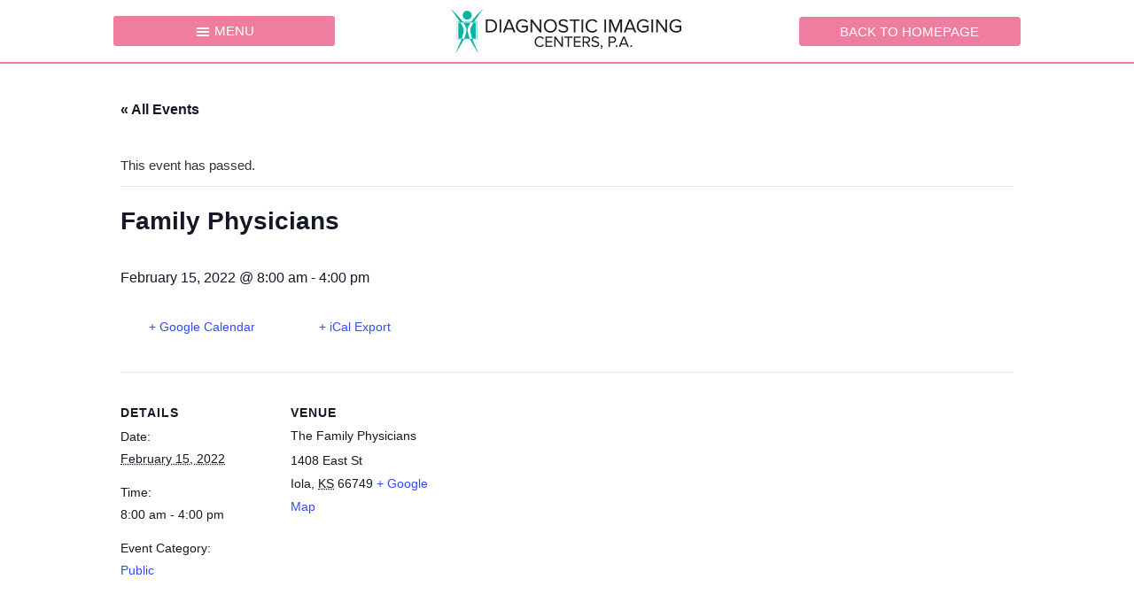

--- FILE ---
content_type: text/html; charset=UTF-8
request_url: https://www.mobile3dkc.com/event/family-physicians-2/
body_size: 12932
content:
<!doctype html>
<html lang="en-US">
<head>
	<meta charset="UTF-8">
	<meta name="viewport" content="width=device-width, initial-scale=1">
	<link rel="profile" href="https://gmpg.org/xfn/11">
	<title>Family Physicians &#8211; Mobile 3D Mammography</title>
<link rel='stylesheet' id='tribe-common-skeleton-style-css' href='https://www.mobile3dkc.com/wp-content/plugins/the-events-calendar/common/src/resources/css/common-skeleton.min.css?ver=4.13.3' media='all'/>
<link rel='stylesheet' id='tribe-events-views-v2-bootstrap-datepicker-styles-css' href='https://www.mobile3dkc.com/wp-content/plugins/the-events-calendar/vendor/bootstrap-datepicker/css/bootstrap-datepicker.standalone.min.css?ver=5.7.0' media='all'/>
<link rel='stylesheet' id='tribe-tooltipster-css-css' href='https://www.mobile3dkc.com/wp-content/plugins/the-events-calendar/common/vendor/tooltipster/tooltipster.bundle.min.css?ver=4.13.3' media='all'/>
<link rel='stylesheet' id='tribe-events-views-v2-skeleton-css' href='https://www.mobile3dkc.com/wp-content/plugins/the-events-calendar/src/resources/css/views-skeleton.min.css?ver=5.7.0' media='all'/>
<link rel='stylesheet' id='tribe-common-full-style-css' href='https://www.mobile3dkc.com/wp-content/plugins/the-events-calendar/common/src/resources/css/common-full.min.css?ver=4.13.3' media='all'/>
<link rel='stylesheet' id='tribe-events-views-v2-full-css' href='https://www.mobile3dkc.com/wp-content/plugins/the-events-calendar/src/resources/css/views-full.min.css?ver=5.7.0' media='all'/>
<meta name='robots' content='max-image-preview:large'/>
<link rel="alternate" type="text/calendar" title="Mobile 3D Mammography &raquo; iCal Feed" href="https://www.mobile3dkc.com/events/?ical=1"/>
<link rel="alternate" title="oEmbed (JSON)" type="application/json+oembed" href="https://www.mobile3dkc.com/wp-json/oembed/1.0/embed?url=https%3A%2F%2Fwww.mobile3dkc.com%2Fevent%2Ffamily-physicians-2%2F"/>
<link rel="alternate" title="oEmbed (XML)" type="text/xml+oembed" href="https://www.mobile3dkc.com/wp-json/oembed/1.0/embed?url=https%3A%2F%2Fwww.mobile3dkc.com%2Fevent%2Ffamily-physicians-2%2F&#038;format=xml"/>
<style id='wp-img-auto-sizes-contain-inline-css'>img:is([sizes=auto i],[sizes^="auto," i]){contain-intrinsic-size:3000px 1500px}</style>
<link rel='stylesheet' id='tribe-events-v2-single-skeleton-css' href='https://www.mobile3dkc.com/wp-content/plugins/the-events-calendar/src/resources/css/tribe-events-single-skeleton.min.css?ver=5.7.0' media='all'/>
<link rel='stylesheet' id='tribe-events-v2-single-skeleton-full-css' href='https://www.mobile3dkc.com/wp-content/plugins/the-events-calendar/src/resources/css/tribe-events-single-full.min.css?ver=5.7.0' media='all'/>
<style id='wp-emoji-styles-inline-css'>img.wp-smiley,img.emoji{display:inline!important;border:none!important;box-shadow:none!important;height:1em!important;width:1em!important;margin:0 .07em!important;vertical-align:-.1em!important;background:none!important;padding:0!important}</style>
<link rel='stylesheet' id='wp-block-library-css' href='https://www.mobile3dkc.com/wp-includes/css/dist/block-library/style.min.css?ver=6.9' media='all'/>
<style id='global-styles-inline-css'>:root{--wp--preset--aspect-ratio--square:1;--wp--preset--aspect-ratio--4-3: 4/3;--wp--preset--aspect-ratio--3-4: 3/4;--wp--preset--aspect-ratio--3-2: 3/2;--wp--preset--aspect-ratio--2-3: 2/3;--wp--preset--aspect-ratio--16-9: 16/9;--wp--preset--aspect-ratio--9-16: 9/16;--wp--preset--color--black:#000;--wp--preset--color--cyan-bluish-gray:#abb8c3;--wp--preset--color--white:#fff;--wp--preset--color--pale-pink:#f78da7;--wp--preset--color--vivid-red:#cf2e2e;--wp--preset--color--luminous-vivid-orange:#ff6900;--wp--preset--color--luminous-vivid-amber:#fcb900;--wp--preset--color--light-green-cyan:#7bdcb5;--wp--preset--color--vivid-green-cyan:#00d084;--wp--preset--color--pale-cyan-blue:#8ed1fc;--wp--preset--color--vivid-cyan-blue:#0693e3;--wp--preset--color--vivid-purple:#9b51e0;--wp--preset--gradient--vivid-cyan-blue-to-vivid-purple:linear-gradient(135deg,#0693e3 0%,#9b51e0 100%);--wp--preset--gradient--light-green-cyan-to-vivid-green-cyan:linear-gradient(135deg,#7adcb4 0%,#00d082 100%);--wp--preset--gradient--luminous-vivid-amber-to-luminous-vivid-orange:linear-gradient(135deg,#fcb900 0%,#ff6900 100%);--wp--preset--gradient--luminous-vivid-orange-to-vivid-red:linear-gradient(135deg,#ff6900 0%,#cf2e2e 100%);--wp--preset--gradient--very-light-gray-to-cyan-bluish-gray:linear-gradient(135deg,#eee 0%,#a9b8c3 100%);--wp--preset--gradient--cool-to-warm-spectrum:linear-gradient(135deg,#4aeadc 0%,#9778d1 20%,#cf2aba 40%,#ee2c82 60%,#fb6962 80%,#fef84c 100%);--wp--preset--gradient--blush-light-purple:linear-gradient(135deg,#ffceec 0%,#9896f0 100%);--wp--preset--gradient--blush-bordeaux:linear-gradient(135deg,#fecda5 0%,#fe2d2d 50%,#6b003e 100%);--wp--preset--gradient--luminous-dusk:linear-gradient(135deg,#ffcb70 0%,#c751c0 50%,#4158d0 100%);--wp--preset--gradient--pale-ocean:linear-gradient(135deg,#fff5cb 0%,#b6e3d4 50%,#33a7b5 100%);--wp--preset--gradient--electric-grass:linear-gradient(135deg,#caf880 0%,#71ce7e 100%);--wp--preset--gradient--midnight:linear-gradient(135deg,#020381 0%,#2874fc 100%);--wp--preset--font-size--small:13px;--wp--preset--font-size--medium:20px;--wp--preset--font-size--large:36px;--wp--preset--font-size--x-large:42px;--wp--preset--spacing--20:.44rem;--wp--preset--spacing--30:.67rem;--wp--preset--spacing--40:1rem;--wp--preset--spacing--50:1.5rem;--wp--preset--spacing--60:2.25rem;--wp--preset--spacing--70:3.38rem;--wp--preset--spacing--80:5.06rem;--wp--preset--shadow--natural:6px 6px 9px rgba(0,0,0,.2);--wp--preset--shadow--deep:12px 12px 50px rgba(0,0,0,.4);--wp--preset--shadow--sharp:6px 6px 0 rgba(0,0,0,.2);--wp--preset--shadow--outlined:6px 6px 0 -3px #fff , 6px 6px #000;--wp--preset--shadow--crisp:6px 6px 0 #000}:where(.is-layout-flex){gap:.5em}:where(.is-layout-grid){gap:.5em}body .is-layout-flex{display:flex}.is-layout-flex{flex-wrap:wrap;align-items:center}.is-layout-flex > :is(*, div){margin:0}body .is-layout-grid{display:grid}.is-layout-grid > :is(*, div){margin:0}:where(.wp-block-columns.is-layout-flex){gap:2em}:where(.wp-block-columns.is-layout-grid){gap:2em}:where(.wp-block-post-template.is-layout-flex){gap:1.25em}:where(.wp-block-post-template.is-layout-grid){gap:1.25em}.has-black-color{color:var(--wp--preset--color--black)!important}.has-cyan-bluish-gray-color{color:var(--wp--preset--color--cyan-bluish-gray)!important}.has-white-color{color:var(--wp--preset--color--white)!important}.has-pale-pink-color{color:var(--wp--preset--color--pale-pink)!important}.has-vivid-red-color{color:var(--wp--preset--color--vivid-red)!important}.has-luminous-vivid-orange-color{color:var(--wp--preset--color--luminous-vivid-orange)!important}.has-luminous-vivid-amber-color{color:var(--wp--preset--color--luminous-vivid-amber)!important}.has-light-green-cyan-color{color:var(--wp--preset--color--light-green-cyan)!important}.has-vivid-green-cyan-color{color:var(--wp--preset--color--vivid-green-cyan)!important}.has-pale-cyan-blue-color{color:var(--wp--preset--color--pale-cyan-blue)!important}.has-vivid-cyan-blue-color{color:var(--wp--preset--color--vivid-cyan-blue)!important}.has-vivid-purple-color{color:var(--wp--preset--color--vivid-purple)!important}.has-black-background-color{background-color:var(--wp--preset--color--black)!important}.has-cyan-bluish-gray-background-color{background-color:var(--wp--preset--color--cyan-bluish-gray)!important}.has-white-background-color{background-color:var(--wp--preset--color--white)!important}.has-pale-pink-background-color{background-color:var(--wp--preset--color--pale-pink)!important}.has-vivid-red-background-color{background-color:var(--wp--preset--color--vivid-red)!important}.has-luminous-vivid-orange-background-color{background-color:var(--wp--preset--color--luminous-vivid-orange)!important}.has-luminous-vivid-amber-background-color{background-color:var(--wp--preset--color--luminous-vivid-amber)!important}.has-light-green-cyan-background-color{background-color:var(--wp--preset--color--light-green-cyan)!important}.has-vivid-green-cyan-background-color{background-color:var(--wp--preset--color--vivid-green-cyan)!important}.has-pale-cyan-blue-background-color{background-color:var(--wp--preset--color--pale-cyan-blue)!important}.has-vivid-cyan-blue-background-color{background-color:var(--wp--preset--color--vivid-cyan-blue)!important}.has-vivid-purple-background-color{background-color:var(--wp--preset--color--vivid-purple)!important}.has-black-border-color{border-color:var(--wp--preset--color--black)!important}.has-cyan-bluish-gray-border-color{border-color:var(--wp--preset--color--cyan-bluish-gray)!important}.has-white-border-color{border-color:var(--wp--preset--color--white)!important}.has-pale-pink-border-color{border-color:var(--wp--preset--color--pale-pink)!important}.has-vivid-red-border-color{border-color:var(--wp--preset--color--vivid-red)!important}.has-luminous-vivid-orange-border-color{border-color:var(--wp--preset--color--luminous-vivid-orange)!important}.has-luminous-vivid-amber-border-color{border-color:var(--wp--preset--color--luminous-vivid-amber)!important}.has-light-green-cyan-border-color{border-color:var(--wp--preset--color--light-green-cyan)!important}.has-vivid-green-cyan-border-color{border-color:var(--wp--preset--color--vivid-green-cyan)!important}.has-pale-cyan-blue-border-color{border-color:var(--wp--preset--color--pale-cyan-blue)!important}.has-vivid-cyan-blue-border-color{border-color:var(--wp--preset--color--vivid-cyan-blue)!important}.has-vivid-purple-border-color{border-color:var(--wp--preset--color--vivid-purple)!important}.has-vivid-cyan-blue-to-vivid-purple-gradient-background{background:var(--wp--preset--gradient--vivid-cyan-blue-to-vivid-purple)!important}.has-light-green-cyan-to-vivid-green-cyan-gradient-background{background:var(--wp--preset--gradient--light-green-cyan-to-vivid-green-cyan)!important}.has-luminous-vivid-amber-to-luminous-vivid-orange-gradient-background{background:var(--wp--preset--gradient--luminous-vivid-amber-to-luminous-vivid-orange)!important}.has-luminous-vivid-orange-to-vivid-red-gradient-background{background:var(--wp--preset--gradient--luminous-vivid-orange-to-vivid-red)!important}.has-very-light-gray-to-cyan-bluish-gray-gradient-background{background:var(--wp--preset--gradient--very-light-gray-to-cyan-bluish-gray)!important}.has-cool-to-warm-spectrum-gradient-background{background:var(--wp--preset--gradient--cool-to-warm-spectrum)!important}.has-blush-light-purple-gradient-background{background:var(--wp--preset--gradient--blush-light-purple)!important}.has-blush-bordeaux-gradient-background{background:var(--wp--preset--gradient--blush-bordeaux)!important}.has-luminous-dusk-gradient-background{background:var(--wp--preset--gradient--luminous-dusk)!important}.has-pale-ocean-gradient-background{background:var(--wp--preset--gradient--pale-ocean)!important}.has-electric-grass-gradient-background{background:var(--wp--preset--gradient--electric-grass)!important}.has-midnight-gradient-background{background:var(--wp--preset--gradient--midnight)!important}.has-small-font-size{font-size:var(--wp--preset--font-size--small)!important}.has-medium-font-size{font-size:var(--wp--preset--font-size--medium)!important}.has-large-font-size{font-size:var(--wp--preset--font-size--large)!important}.has-x-large-font-size{font-size:var(--wp--preset--font-size--x-large)!important}</style>

<style id='classic-theme-styles-inline-css'>.wp-block-button__link{color:#fff;background-color:#32373c;border-radius:9999px;box-shadow:none;text-decoration:none;padding:calc(.667em + 2px) calc(1.333em + 2px);font-size:1.125em}.wp-block-file__button{background:#32373c;color:#fff;text-decoration:none}</style>
<link rel='stylesheet' id='hello-elementor-css' href='https://www.mobile3dkc.com/wp-content/themes/hello-elementor/style.min.css?ver=3.1.1' media='all'/>
<link rel='stylesheet' id='hello-elementor-theme-style-css' href='https://www.mobile3dkc.com/wp-content/themes/hello-elementor/theme.min.css?ver=3.1.1' media='all'/>
<link rel='stylesheet' id='hello-elementor-header-footer-css' href='https://www.mobile3dkc.com/wp-content/themes/hello-elementor/header-footer.min.css?ver=3.1.1' media='all'/>
<link rel='stylesheet' id='elementor-icons-css' href='https://www.mobile3dkc.com/wp-content/plugins/elementor/assets/lib/eicons/css/elementor-icons.min.css?ver=5.30.0' media='all'/>
<link rel='stylesheet' id='elementor-frontend-css' href='https://www.mobile3dkc.com/wp-content/plugins/elementor/assets/css/frontend.min.css?ver=3.23.4' media='all'/>
<link rel='stylesheet' id='swiper-css' href='https://www.mobile3dkc.com/wp-content/plugins/elementor/assets/lib/swiper/v8/css/swiper.min.css?ver=8.4.5' media='all'/>
<link rel='stylesheet' id='elementor-post-20-css' href='https://www.mobile3dkc.com/wp-content/uploads/elementor/css/post-20.css?ver=1724276467' media='all'/>
<link rel='stylesheet' id='elementor-pro-css' href='https://www.mobile3dkc.com/wp-content/plugins/elementor-pro/assets/css/frontend.min.css?ver=3.23.2' media='all'/>
<link rel='stylesheet' id='elementor-post-19-css' href='https://www.mobile3dkc.com/wp-content/uploads/elementor/css/post-19.css?ver=1724276467' media='all'/>
<link rel='stylesheet' id='elementor-post-52-css' href='https://www.mobile3dkc.com/wp-content/uploads/elementor/css/post-52.css?ver=1724276467' media='all'/>
<link rel='stylesheet' id='mobile3dkc-css' href='https://www.mobile3dkc.com/wp-content/themes/mobile3dkc-theme/style.css?ver=1769733051' media='all'/>
<link rel='stylesheet' id='elementor-icons-shared-0-css' href='https://www.mobile3dkc.com/wp-content/plugins/elementor/assets/lib/font-awesome/css/fontawesome.min.css?ver=5.15.3' media='all'/>
<link rel='stylesheet' id='elementor-icons-fa-brands-css' href='https://www.mobile3dkc.com/wp-content/plugins/elementor/assets/lib/font-awesome/css/brands.min.css?ver=5.15.3' media='all'/>
<script src="https://www.mobile3dkc.com/wp-includes/js/jquery/jquery.min.js?ver=3.7.1" id="jquery-core-js"></script>
<script src="https://www.mobile3dkc.com/wp-includes/js/jquery/jquery-migrate.min.js?ver=3.4.1" id="jquery-migrate-js"></script>
<script src="https://www.mobile3dkc.com/wp-content/plugins/the-events-calendar/common/src/resources/js/tribe-common.min.js?ver=4.13.3" id="tribe-common-js"></script>
<script src="https://www.mobile3dkc.com/wp-content/plugins/the-events-calendar/src/resources/js/views/breakpoints.js?ver=5.7.0" id="tribe-events-views-v2-breakpoints-js"></script>
<link rel="https://api.w.org/" href="https://www.mobile3dkc.com/wp-json/"/><meta name="generator" content="WordPress 6.9"/>
<link rel="canonical" href="https://www.mobile3dkc.com/event/family-physicians-2/"/>
<link rel='shortlink' href='https://www.mobile3dkc.com/?p=688'/>
<meta name="tec-api-version" content="v1"><meta name="tec-api-origin" content="https://www.mobile3dkc.com"><link rel="https://theeventscalendar.com/" href="https://www.mobile3dkc.com/wp-json/tribe/events/v1/events/688"/><meta name="generator" content="Elementor 3.23.4; features: additional_custom_breakpoints, e_lazyload; settings: css_print_method-external, google_font-enabled, font_display-auto">
			<style>.e-con.e-parent:nth-of-type(n+4):not(.e-lazyloaded):not(.e-no-lazyload),
				.e-con.e-parent:nth-of-type(n+4):not(.e-lazyloaded):not(.e-no-lazyload) * {background-image:none!important}@media screen and (max-height:1024px){.e-con.e-parent:nth-of-type(n+3):not(.e-lazyloaded):not(.e-no-lazyload),
					.e-con.e-parent:nth-of-type(n+3):not(.e-lazyloaded):not(.e-no-lazyload) * {background-image:none!important}}@media screen and (max-height:640px){.e-con.e-parent:nth-of-type(n+2):not(.e-lazyloaded):not(.e-no-lazyload),
					.e-con.e-parent:nth-of-type(n+2):not(.e-lazyloaded):not(.e-no-lazyload) * {background-image:none!important}}</style>
			<script type="application/ld+json">
[{"@context":"http://schema.org","@type":"Event","name":"Family Physicians","description":"","url":"https://www.mobile3dkc.com/event/family-physicians-2/","startDate":"2022-02-15T08:00:00-06:00","endDate":"2022-02-15T16:00:00-06:00","location":{"@type":"Place","name":"The Family Physicians","description":"","url":"","address":{"@type":"PostalAddress","streetAddress":"1408 East St","addressLocality":"Iola","addressRegion":"KS","postalCode":"66749"},"telephone":"","sameAs":""},"performer":"Organization"}]
</script><link rel="icon" href="https://www.mobile3dkc.com/wp-content/uploads/2021/04/favicon-150x150.png" sizes="32x32"/>
<link rel="icon" href="https://www.mobile3dkc.com/wp-content/uploads/2021/04/favicon-300x300.png" sizes="192x192"/>
<link rel="apple-touch-icon" href="https://www.mobile3dkc.com/wp-content/uploads/2021/04/favicon-300x300.png"/>
<meta name="msapplication-TileImage" content="https://www.mobile3dkc.com/wp-content/uploads/2021/04/favicon-300x300.png"/>
</head>
<body class="wp-singular tribe_events-template-default single single-tribe_events postid-688 wp-custom-logo wp-theme-hello-elementor wp-child-theme-mobile3dkc-theme tribe-events-page-template tribe-no-js tribe-filter-live elementor-default elementor-kit-20">


<a class="skip-link screen-reader-text" href="#content">Skip to content</a>

		<div data-elementor-type="header" data-elementor-id="19" class="elementor elementor-19 elementor-location-header" data-elementor-post-type="elementor_library">
					<section class="elementor-section elementor-top-section elementor-element elementor-element-8b315f4 elementor-section-content-middle elementor-section-boxed elementor-section-height-default elementor-section-height-default" data-id="8b315f4" data-element_type="section" id="masthead" data-settings="{&quot;background_background&quot;:&quot;classic&quot;,&quot;sticky&quot;:&quot;top&quot;,&quot;sticky_on&quot;:[&quot;desktop&quot;,&quot;tablet&quot;],&quot;sticky_effects_offset&quot;:1,&quot;sticky_offset&quot;:0}">
						<div class="elementor-container elementor-column-gap-default">
					<div class="elementor-column elementor-col-33 elementor-top-column elementor-element elementor-element-2bc47e2" data-id="2bc47e2" data-element_type="column">
			<div class="elementor-widget-wrap elementor-element-populated">
						<div class="elementor-element elementor-element-1e6fc67 elementor-nav-menu__text-align-aside elementor-nav-menu--toggle elementor-nav-menu--burger elementor-widget elementor-widget-nav-menu" data-id="1e6fc67" data-element_type="widget" id="main-nav" data-settings="{&quot;layout&quot;:&quot;dropdown&quot;,&quot;submenu_icon&quot;:{&quot;value&quot;:&quot;&lt;i class=\&quot;\&quot;&gt;&lt;\/i&gt;&quot;,&quot;library&quot;:&quot;&quot;},&quot;toggle&quot;:&quot;burger&quot;}" data-widget_type="nav-menu.default">
				<div class="elementor-widget-container">
					<div class="elementor-menu-toggle" role="button" tabindex="0" aria-label="Menu Toggle" aria-expanded="false">
			<i aria-hidden="true" role="presentation" class="elementor-menu-toggle__icon--open eicon-menu-bar"></i><i aria-hidden="true" role="presentation" class="elementor-menu-toggle__icon--close eicon-close"></i>			<span class="elementor-screen-only">Menu</span>
		</div>
					<nav class="elementor-nav-menu--dropdown elementor-nav-menu__container" aria-hidden="true">
				<ul id="menu-2-1e6fc67" class="elementor-nav-menu"><li class="menu-item menu-item-type-post_type menu-item-object-page menu-item-33"><a href="https://www.mobile3dkc.com/book-the-mobile-coach/" class="elementor-item" tabindex="-1">Book the Mobile Coach</a></li>
<li class="menu-item menu-item-type-post_type menu-item-object-page menu-item-34"><a href="https://www.mobile3dkc.com/schedule-your-mammogram/" class="elementor-item" tabindex="-1">Schedule Your Mammogram</a></li>
<li class="menu-item menu-item-type-post_type menu-item-object-page menu-item-35"><a href="https://www.mobile3dkc.com/calendar/" class="elementor-item" tabindex="-1">Check Our Calendar</a></li>
<li class="menu-item menu-item-type-post_type menu-item-object-page menu-item-36"><a href="https://www.mobile3dkc.com/faqs-and-forms/" class="elementor-item" tabindex="-1">View FAQs and Forms</a></li>
<li class="menu-item menu-item-type-post_type menu-item-object-page menu-item-37"><a href="https://www.mobile3dkc.com/see-more-of-us/" class="elementor-item" tabindex="-1">See More of Us!</a></li>
</ul>			</nav>
				</div>
				</div>
					</div>
		</div>
				<div class="elementor-column elementor-col-33 elementor-top-column elementor-element elementor-element-2fc41b1" data-id="2fc41b1" data-element_type="column">
			<div class="elementor-widget-wrap elementor-element-populated">
						<div class="elementor-element elementor-element-b979a92 elementor-widget elementor-widget-theme-site-logo elementor-widget-image" data-id="b979a92" data-element_type="widget" data-widget_type="theme-site-logo.default">
				<div class="elementor-widget-container">
									<a href="https://www.mobile3dkc.com">
			<img width="518" height="94" src="https://www.mobile3dkc.com/wp-content/uploads/2021/04/Diagnostic-Imaging.png" class="attachment-full size-full wp-image-25" alt="Diagnostic Imaging Centers PA logo" srcset="https://www.mobile3dkc.com/wp-content/uploads/2021/04/Diagnostic-Imaging.png 518w, https://www.mobile3dkc.com/wp-content/uploads/2021/04/Diagnostic-Imaging-300x54.png 300w" sizes="(max-width: 518px) 100vw, 518px"/>				</a>
									</div>
				</div>
					</div>
		</div>
				<div class="elementor-column elementor-col-33 elementor-top-column elementor-element elementor-element-6ce79cd" data-id="6ce79cd" data-element_type="column">
			<div class="elementor-widget-wrap elementor-element-populated">
						<div class="elementor-element elementor-element-a70ef64 elementor-align-center elementor-widget elementor-widget-button" data-id="a70ef64" data-element_type="widget" data-widget_type="button.default">
				<div class="elementor-widget-container">
					<div class="elementor-button-wrapper">
			<a class="elementor-button elementor-button-link elementor-size-sm" href="https://www.dic-kc.com/">
						<span class="elementor-button-content-wrapper">
									<span class="elementor-button-text">Back to Homepage</span>
					</span>
					</a>
		</div>
				</div>
				</div>
					</div>
		</div>
					</div>
		</section>
				</div>
		<main id="tribe-events-pg-template" class="tribe-events-pg-template"><div class="tribe-events-before-html"></div><span class="tribe-events-ajax-loading"><img class="tribe-events-spinner-medium" src="https://www.mobile3dkc.com/wp-content/plugins/the-events-calendar/src/resources/images/tribe-loading.gif" alt="Loading Events"/></span>
<div id="tribe-events-content" class="tribe-events-single">

	<p class="tribe-events-back">
		<a href="https://www.mobile3dkc.com/calendar/"> &laquo; All Events</a>
	</p>

	<!-- Notices -->
	<div class="tribe-events-notices"><ul><li>This event has passed.</li></ul></div>
	<h1 class="tribe-events-single-event-title">Family Physicians</h1>
	<div class="tribe-events-schedule tribe-clearfix">
		<h2><span class="tribe-event-date-start">February 15, 2022 @ 8:00 am</span> - <span class="tribe-event-time">4:00 pm</span></h2>			</div>

	<!-- Event header -->
	<div id="tribe-events-header" data-title="Family Physicians &#8211; Mobile 3D Mammography" data-viewtitle="Family Physicians">
		<!-- Navigation -->
		<nav class="tribe-events-nav-pagination" aria-label="Event Navigation">
			<ul class="tribe-events-sub-nav">
				<li class="tribe-events-nav-previous"><a href="https://www.mobile3dkc.com/event/closed-maintenance-19/"><span>&laquo;</span> Closed/Maintenance</a></li>
				<li class="tribe-events-nav-next"><a href="https://www.mobile3dkc.com/event/health-ministries-clinic-private/">Health Ministries Clinic (private) <span>&raquo;</span></a></li>
			</ul>
			<!-- .tribe-events-sub-nav -->
		</nav>
	</div>
	<!-- #tribe-events-header -->

			<div id="post-688" class="post-688 tribe_events type-tribe_events status-publish hentry tribe_events_cat-public cat_public">
			<!-- Event featured image, but exclude link -->
			
			<!-- Event content -->
						<div class="tribe-events-single-event-description tribe-events-content">
							</div>
			<!-- .tribe-events-single-event-description -->
			<div class="tribe-events-cal-links"><a class="tribe-events-gcal tribe-events-button" href="https://www.google.com/calendar/event?action=TEMPLATE&#038;text=Family+Physicians&#038;dates=20220215T080000/20220215T160000&#038;details&#038;location=The+Family+Physicians%2C+1408+East+St%2C+Iola%2C+KS%2C+66749&#038;trp=false&#038;sprop=website:https://www.mobile3dkc.com&#038;ctz=America%2FChicago" title="Add to Google Calendar">+ Google Calendar</a><a class="tribe-events-ical tribe-events-button" href="https://www.mobile3dkc.com/event/family-physicians-2/?ical=1" title="Download .ics file">+ iCal Export</a></div><!-- .tribe-events-cal-links -->
			<!-- Event meta -->
						
	<div class="tribe-events-single-section tribe-events-event-meta primary tribe-clearfix">


<div class="tribe-events-meta-group tribe-events-meta-group-details">
	<h2 class="tribe-events-single-section-title"> Details </h2>
	<dl>

		
			<dt class="tribe-events-start-date-label"> Date: </dt>
			<dd>
				<abbr class="tribe-events-abbr tribe-events-start-date published dtstart" title="2022-02-15"> February 15, 2022 </abbr>
			</dd>

			<dt class="tribe-events-start-time-label"> Time: </dt>
			<dd>
				<div class="tribe-events-abbr tribe-events-start-time published dtstart" title="2022-02-15">
					8:00 am - 4:00 pm									</div>
			</dd>

		
		
		<dt class="tribe-events-event-categories-label">Event Category:</dt> <dd class="tribe-events-event-categories"><a href="https://www.mobile3dkc.com/events/category/public/" rel="tag">Public</a></dd>
		
		
			</dl>
</div>

<div class="tribe-events-meta-group tribe-events-meta-group-venue">
	<h2 class="tribe-events-single-section-title"> Venue </h2>
	<dl>
		
		<dd class="tribe-venue"> The Family Physicians </dd>

					<dd class="tribe-venue-location">
				<address class="tribe-events-address">
					<span class="tribe-address">

<span class="tribe-street-address">1408 East St</span>
	
		<br>
		<span class="tribe-locality">Iola</span><span class="tribe-delimiter">,</span>

	<abbr class="tribe-region tribe-events-abbr" title="Kansas">KS</abbr>

	<span class="tribe-postal-code">66749</span>


</span>

											<a class="tribe-events-gmap" href="https://maps.google.com/maps?f=q&#038;source=s_q&#038;hl=en&#038;geocode=&#038;q=1408+East+St+Iola+KS+66749" title="Click to view a Google Map" target="_blank" rel="noreferrer noopener">+ Google Map</a>									</address>
			</dd>
		
		
		
			</dl>
</div>
<div class="tribe-events-meta-group tribe-events-meta-group-gmap">
<div class="tribe-events-venue-map">
	<div id="tribe-events-gmap-0" style="height: 350px; width: 100%" aria-hidden="true"></div><!-- #tribe-events-gmap- -->
</div>
</div>
	</div>


					</div> <!-- #post-x -->
			


</div><!-- #tribe-events-content --><div class="tribe-events-after-html"><h3>To schedule an appointment:</h3>
<p><strong>Call 913.344.9989 (KS) or 816.444.9989 (MO)</strong></p>
</div>
<!--
This calendar is powered by The Events Calendar.
http://evnt.is/18wn
-->
</main>		<div data-elementor-type="footer" data-elementor-id="52" class="elementor elementor-52 elementor-location-footer" data-elementor-post-type="elementor_library">
					<section class="elementor-section elementor-top-section elementor-element elementor-element-41d2e24 elementor-section-full_width elementor-section-height-default elementor-section-height-default" data-id="41d2e24" data-element_type="section">
						<div class="elementor-container elementor-column-gap-no">
					<div class="elementor-column elementor-col-100 elementor-top-column elementor-element elementor-element-73d3e07" data-id="73d3e07" data-element_type="column">
			<div class="elementor-widget-wrap elementor-element-populated">
						<div class="elementor-element elementor-element-212a6b7 elementor-widget elementor-widget-image" data-id="212a6b7" data-element_type="widget" data-widget_type="image.default">
				<div class="elementor-widget-container">
													<img fetchpriority="high" width="1480" height="282" src="https://www.mobile3dkc.com/wp-content/uploads/2021/04/PageFooterFull.jpg" class="attachment-full size-full wp-image-38" alt="KC Skyline with breast cancer ribbon over it" srcset="https://www.mobile3dkc.com/wp-content/uploads/2021/04/PageFooterFull.jpg 1480w, https://www.mobile3dkc.com/wp-content/uploads/2021/04/PageFooterFull-300x57.jpg 300w, https://www.mobile3dkc.com/wp-content/uploads/2021/04/PageFooterFull-1024x195.jpg 1024w, https://www.mobile3dkc.com/wp-content/uploads/2021/04/PageFooterFull-768x146.jpg 768w" sizes="(max-width: 1480px) 100vw, 1480px"/>													</div>
				</div>
					</div>
		</div>
					</div>
		</section>
				<section class="elementor-section elementor-top-section elementor-element elementor-element-b4a32f3 footer elementor-section-boxed elementor-section-height-default elementor-section-height-default" data-id="b4a32f3" data-element_type="section" data-settings="{&quot;background_background&quot;:&quot;classic&quot;}">
						<div class="elementor-container elementor-column-gap-default">
					<div class="elementor-column elementor-col-50 elementor-top-column elementor-element elementor-element-692158b" data-id="692158b" data-element_type="column">
			<div class="elementor-widget-wrap elementor-element-populated">
						<div class="elementor-element elementor-element-a1b6846 elementor-widget elementor-widget-text-editor" data-id="a1b6846" data-element_type="widget" data-widget_type="text-editor.default">
				<div class="elementor-widget-container">
							<h3><span style="color: #00b6a6;">CONTACT</span></h3><p>For more information about the mobile coach or to book the mobile coach for your organization, contact:</p><p style="margin-top: 25px;"><span class="blackjack" style="font-size: 1.444rem;">Abbie Sanderson</span><br/>Mobile Mammography Community Events Supervisor<br/><a href="/cdn-cgi/l/email-protection#fabb899b949e9f88899594ba9e9399d79199d4999597" target="_blank" rel="noopener"><span class="__cf_email__" data-cfemail="bdfccedcd3d9d8cfced2d3fdd9d4de90d6de93ded2d0">[email&#160;protected]</span></a></p>						</div>
				</div>
					</div>
		</div>
				<div class="elementor-column elementor-col-50 elementor-top-column elementor-element elementor-element-0ba759a" data-id="0ba759a" data-element_type="column">
			<div class="elementor-widget-wrap elementor-element-populated">
						<div class="elementor-element elementor-element-a4aeee1 elementor-widget elementor-widget-text-editor" data-id="a4aeee1" data-element_type="widget" data-widget_type="text-editor.default">
				<div class="elementor-widget-container">
							<h3><span style="color: #00b6a6;">ABOUT</span></h3><p class="page-footer-text">Diagnostic Imaging Centers, P.A. is thrilled to provide Kansas City’s first mobile 3D mammography coach. Our mission is to detect breast cancer at its earliest and most treatable stage.</p><p class="page-footer-text">To learn more about Diagnostic Imaging Centers, please follow these links back to our parent site:</p><p class="page-footer-text"><a href="https://www.dic-kc.com/about-us" target="_blank" rel="noopener">All about Diagnostic Imaging Centers</a><br/><a href="https://www.dic-kc.com/our-radiologists/" target="_blank" rel="noopener">Meet our radiologists!</a><br/><a href="https://www.dic-kc.com/locations/" target="_blank" rel="noopener">Where are you?</a><br/><a href="https://www.dic-kc.com/imaging-exams/" target="_blank" rel="noopener">Other available exams?</a><br/><a href="https://www.dic-kc.com/news/" target="_blank" rel="noopener">Blogs!</a></p>						</div>
				</div>
					</div>
		</div>
					</div>
		</section>
				<section class="elementor-section elementor-top-section elementor-element elementor-element-8cb52a0 elementor-section-content-middle elementor-section-boxed elementor-section-height-default elementor-section-height-default" data-id="8cb52a0" data-element_type="section" data-settings="{&quot;background_background&quot;:&quot;classic&quot;}">
						<div class="elementor-container elementor-column-gap-default">
					<div class="elementor-column elementor-col-50 elementor-top-column elementor-element elementor-element-a03e009" data-id="a03e009" data-element_type="column">
			<div class="elementor-widget-wrap elementor-element-populated">
						<div class="elementor-element elementor-element-7e7c8c1 elementor-widget elementor-widget-text-editor" data-id="7e7c8c1" data-element_type="widget" data-widget_type="text-editor.default">
				<div class="elementor-widget-container">
							&copy; 2026 Diagnostic Imaging Centers. All rights reserved.						</div>
				</div>
					</div>
		</div>
				<div class="elementor-column elementor-col-50 elementor-top-column elementor-element elementor-element-6824828" data-id="6824828" data-element_type="column">
			<div class="elementor-widget-wrap elementor-element-populated">
						<div class="elementor-element elementor-element-6028c4d elementor-shape-circle e-grid-align-right e-grid-align-mobile-center elementor-grid-0 elementor-widget elementor-widget-social-icons" data-id="6028c4d" data-element_type="widget" data-widget_type="social-icons.default">
				<div class="elementor-widget-container">
					<div class="elementor-social-icons-wrapper elementor-grid">
							<span class="elementor-grid-item">
					<a class="elementor-icon elementor-social-icon elementor-social-icon-facebook-f elementor-repeater-item-a7d5ac0" href="https://www.facebook.com/DiagnosticImagingCenters/" target="_blank">
						<span class="elementor-screen-only">Facebook-f</span>
						<i class="fab fa-facebook-f"></i>					</a>
				</span>
							<span class="elementor-grid-item">
					<a class="elementor-icon elementor-social-icon elementor-social-icon-twitter elementor-repeater-item-d307282" href="https://twitter.com/dic_kc" target="_blank">
						<span class="elementor-screen-only">Twitter</span>
						<i class="fab fa-twitter"></i>					</a>
				</span>
					</div>
				</div>
				</div>
					</div>
		</div>
					</div>
		</section>
				</div>
		
<script data-cfasync="false" src="/cdn-cgi/scripts/5c5dd728/cloudflare-static/email-decode.min.js"></script><script type="speculationrules">
{"prefetch":[{"source":"document","where":{"and":[{"href_matches":"/*"},{"not":{"href_matches":["/wp-*.php","/wp-admin/*","/wp-content/uploads/*","/wp-content/*","/wp-content/plugins/*","/wp-content/themes/mobile3dkc-theme/*","/wp-content/themes/hello-elementor/*","/*\\?(.+)"]}},{"not":{"selector_matches":"a[rel~=\"nofollow\"]"}},{"not":{"selector_matches":".no-prefetch, .no-prefetch a"}}]},"eagerness":"conservative"}]}
</script>
<script>console.log("acsb not injected")</script><script>(function(){var s=document.createElement('script');var e=!document.body?document.querySelector('head'):document.body;s.src='https://acsbapp.com/apps/app/dist/js/app.js';s.setAttribute('data-source','WordPress');s.setAttribute('data-plugin-version','2.12');s.defer=true;s.onload=function(){acsbJS.init({statementLink:'',footerHtml:'',hideMobile:false,hideTrigger:false,language:'en',position:'left',leadColor:'#146ff8',triggerColor:'#146ff8',triggerRadius:'50%',triggerPositionX:'right',triggerPositionY:'bottom',triggerIcon:'people',triggerSize:'medium',triggerOffsetX:20,triggerOffsetY:20,mobile:{triggerSize:'small',triggerPositionX:'right',triggerPositionY:'bottom',triggerOffsetX:10,triggerOffsetY:10,triggerRadius:'50%'}});};e.appendChild(s);}());</script>		<script>(function(body){'use strict';body.className=body.className.replace(/\btribe-no-js\b/,'tribe-js');})(document.body);</script>
		<script>//<![CDATA[
var tribe_l10n_datatables={"aria":{"sort_ascending":": activate to sort column ascending","sort_descending":": activate to sort column descending"},"length_menu":"Show _MENU_ entries","empty_table":"No data available in table","info":"Showing _START_ to _END_ of _TOTAL_ entries","info_empty":"Showing 0 to 0 of 0 entries","info_filtered":"(filtered from _MAX_ total entries)","zero_records":"No matching records found","search":"Search:","all_selected_text":"All items on this page were selected. ","select_all_link":"Select all pages","clear_selection":"Clear Selection.","pagination":{"all":"All","next":"Next","previous":"Previous"},"select":{"rows":{"0":"","_":": Selected %d rows","1":": Selected 1 row"}},"datepicker":{"dayNames":["Sunday","Monday","Tuesday","Wednesday","Thursday","Friday","Saturday"],"dayNamesShort":["Sun","Mon","Tue","Wed","Thu","Fri","Sat"],"dayNamesMin":["S","M","T","W","T","F","S"],"monthNames":["January","February","March","April","May","June","July","August","September","October","November","December"],"monthNamesShort":["January","February","March","April","May","June","July","August","September","October","November","December"],"monthNamesMin":["Jan","Feb","Mar","Apr","May","Jun","Jul","Aug","Sep","Oct","Nov","Dec"],"nextText":"Next","prevText":"Prev","currentText":"Today","closeText":"Done","today":"Today","clear":"Clear"}};
//]]></script>			<script type='text/javascript'>
				const lazyloadRunObserver = () => {
					const lazyloadBackgrounds = document.querySelectorAll( `.e-con.e-parent:not(.e-lazyloaded)` );
					const lazyloadBackgroundObserver = new IntersectionObserver( ( entries ) => {
						entries.forEach( ( entry ) => {
							if ( entry.isIntersecting ) {
								let lazyloadBackground = entry.target;
								if( lazyloadBackground ) {
									lazyloadBackground.classList.add( 'e-lazyloaded' );
								}
								lazyloadBackgroundObserver.unobserve( entry.target );
							}
						});
					}, { rootMargin: '200px 0px 200px 0px' } );
					lazyloadBackgrounds.forEach( ( lazyloadBackground ) => {
						lazyloadBackgroundObserver.observe( lazyloadBackground );
					} );
				};
				const events = [
					'DOMContentLoaded',
					'elementor/lazyload/observe',
				];
				events.forEach( ( event ) => {
					document.addEventListener( event, lazyloadRunObserver );
				} );
			</script>
			<script src="https://www.mobile3dkc.com/wp-content/plugins/the-events-calendar/src/resources/js/views/viewport.js?ver=5.7.0" id="tribe-events-views-v2-viewport-js"></script>
<script src="https://www.mobile3dkc.com/wp-content/plugins/the-events-calendar/src/resources/js/views/accordion.js?ver=5.7.0" id="tribe-events-views-v2-accordion-js"></script>
<script src="https://www.mobile3dkc.com/wp-content/plugins/the-events-calendar/src/resources/js/views/month-mobile-events.js?ver=5.7.0" id="tribe-events-views-v2-month-mobile-events-js"></script>
<script src="https://www.mobile3dkc.com/wp-content/plugins/the-events-calendar/vendor/bootstrap-datepicker/js/bootstrap-datepicker.min.js?ver=5.7.0" id="tribe-events-views-v2-bootstrap-datepicker-js"></script>
<script src="https://www.mobile3dkc.com/wp-content/plugins/the-events-calendar/src/resources/js/views/view-selector.js?ver=5.7.0" id="tribe-events-views-v2-view-selector-js"></script>
<script src="https://www.mobile3dkc.com/wp-content/plugins/the-events-calendar/src/resources/js/views/navigation-scroll.js?ver=5.7.0" id="tribe-events-views-v2-navigation-scroll-js"></script>
<script src="https://www.mobile3dkc.com/wp-content/plugins/the-events-calendar/common/vendor/tooltipster/tooltipster.bundle.min.js?ver=4.13.3" id="tribe-tooltipster-js"></script>
<script src="https://www.mobile3dkc.com/wp-content/plugins/the-events-calendar/src/resources/js/views/tooltip.js?ver=5.7.0" id="tribe-events-views-v2-tooltip-js"></script>
<script src="https://www.mobile3dkc.com/wp-content/plugins/the-events-calendar/src/resources/js/views/month-grid.js?ver=5.7.0" id="tribe-events-views-v2-month-grid-js"></script>
<script src="https://www.mobile3dkc.com/wp-content/plugins/the-events-calendar/src/resources/js/views/events-bar.js?ver=5.7.0" id="tribe-events-views-v2-events-bar-js"></script>
<script src="https://www.mobile3dkc.com/wp-content/plugins/the-events-calendar/src/resources/js/views/events-bar-inputs.js?ver=5.7.0" id="tribe-events-views-v2-events-bar-inputs-js"></script>
<script src="https://www.mobile3dkc.com/wp-content/plugins/the-events-calendar/src/resources/js/views/datepicker.js?ver=5.7.0" id="tribe-events-views-v2-datepicker-js"></script>
<script src="https://www.mobile3dkc.com/wp-content/plugins/the-events-calendar/src/resources/js/views/multiday-events.js?ver=5.7.0" id="tribe-events-views-v2-multiday-events-js"></script>
<script src="https://www.mobile3dkc.com/wp-content/plugins/elementor-pro/assets/lib/sticky/jquery.sticky.min.js?ver=3.23.2" id="e-sticky-js"></script>
<script src="https://www.mobile3dkc.com/wp-content/plugins/elementor-pro/assets/lib/smartmenus/jquery.smartmenus.min.js?ver=1.2.1" id="smartmenus-js"></script>
<script src="https://maps.googleapis.com/maps/api/js?key=AIzaSyDNsicAsP6-VuGtAb1O9riI3oc_NOb7IOU&amp;ver=5.7.0" id="tribe-events-google-maps-js"></script>
<script id="tribe_events_embedded_map-js-extra">var tribeEventsSingleMap={"addresses":[{"address":"1408 East St Iola KS KS 66749 ","title":"The Family Physicians"}],"zoom":"12","pin_url":""};</script>
<script src="https://www.mobile3dkc.com/wp-content/plugins/the-events-calendar/src/resources/js/embedded-map.min.js?ver=5.7.0" id="tribe_events_embedded_map-js"></script>
<script src="https://www.mobile3dkc.com/wp-content/plugins/elementor-pro/assets/js/webpack-pro.runtime.min.js?ver=3.23.2" id="elementor-pro-webpack-runtime-js"></script>
<script src="https://www.mobile3dkc.com/wp-content/plugins/elementor/assets/js/webpack.runtime.min.js?ver=3.23.4" id="elementor-webpack-runtime-js"></script>
<script src="https://www.mobile3dkc.com/wp-content/plugins/elementor/assets/js/frontend-modules.min.js?ver=3.23.4" id="elementor-frontend-modules-js"></script>
<script src="https://www.mobile3dkc.com/wp-includes/js/dist/hooks.min.js?ver=dd5603f07f9220ed27f1" id="wp-hooks-js"></script>
<script src="https://www.mobile3dkc.com/wp-includes/js/dist/i18n.min.js?ver=c26c3dc7bed366793375" id="wp-i18n-js"></script>
<script id="wp-i18n-js-after">wp.i18n.setLocaleData({'text direction\u0004ltr':['ltr']});</script>
<script id="elementor-pro-frontend-js-before">var ElementorProFrontendConfig={"ajaxurl":"https:\/\/www.mobile3dkc.com\/wp-admin\/admin-ajax.php","nonce":"eb4be88ec6","urls":{"assets":"https:\/\/www.mobile3dkc.com\/wp-content\/plugins\/elementor-pro\/assets\/","rest":"https:\/\/www.mobile3dkc.com\/wp-json\/"},"shareButtonsNetworks":{"facebook":{"title":"Facebook","has_counter":true},"twitter":{"title":"Twitter"},"linkedin":{"title":"LinkedIn","has_counter":true},"pinterest":{"title":"Pinterest","has_counter":true},"reddit":{"title":"Reddit","has_counter":true},"vk":{"title":"VK","has_counter":true},"odnoklassniki":{"title":"OK","has_counter":true},"tumblr":{"title":"Tumblr"},"digg":{"title":"Digg"},"skype":{"title":"Skype"},"stumbleupon":{"title":"StumbleUpon","has_counter":true},"mix":{"title":"Mix"},"telegram":{"title":"Telegram"},"pocket":{"title":"Pocket","has_counter":true},"xing":{"title":"XING","has_counter":true},"whatsapp":{"title":"WhatsApp"},"email":{"title":"Email"},"print":{"title":"Print"},"x-twitter":{"title":"X"},"threads":{"title":"Threads"}},"facebook_sdk":{"lang":"en_US","app_id":""},"lottie":{"defaultAnimationUrl":"https:\/\/www.mobile3dkc.com\/wp-content\/plugins\/elementor-pro\/modules\/lottie\/assets\/animations\/default.json"}};</script>
<script src="https://www.mobile3dkc.com/wp-content/plugins/elementor-pro/assets/js/frontend.min.js?ver=3.23.2" id="elementor-pro-frontend-js"></script>
<script src="https://www.mobile3dkc.com/wp-content/plugins/elementor/assets/lib/waypoints/waypoints.min.js?ver=4.0.2" id="elementor-waypoints-js"></script>
<script src="https://www.mobile3dkc.com/wp-includes/js/jquery/ui/core.min.js?ver=1.13.3" id="jquery-ui-core-js"></script>
<script id="elementor-frontend-js-before">var elementorFrontendConfig={"environmentMode":{"edit":false,"wpPreview":false,"isScriptDebug":false},"i18n":{"shareOnFacebook":"Share on Facebook","shareOnTwitter":"Share on Twitter","pinIt":"Pin it","download":"Download","downloadImage":"Download image","fullscreen":"Fullscreen","zoom":"Zoom","share":"Share","playVideo":"Play Video","previous":"Previous","next":"Next","close":"Close","a11yCarouselWrapperAriaLabel":"Carousel | Horizontal scrolling: Arrow Left & Right","a11yCarouselPrevSlideMessage":"Previous slide","a11yCarouselNextSlideMessage":"Next slide","a11yCarouselFirstSlideMessage":"This is the first slide","a11yCarouselLastSlideMessage":"This is the last slide","a11yCarouselPaginationBulletMessage":"Go to slide"},"is_rtl":false,"breakpoints":{"xs":0,"sm":480,"md":768,"lg":1025,"xl":1440,"xxl":1600},"responsive":{"breakpoints":{"mobile":{"label":"Mobile Portrait","value":767,"default_value":767,"direction":"max","is_enabled":true},"mobile_extra":{"label":"Mobile Landscape","value":880,"default_value":880,"direction":"max","is_enabled":false},"tablet":{"label":"Tablet Portrait","value":1024,"default_value":1024,"direction":"max","is_enabled":true},"tablet_extra":{"label":"Tablet Landscape","value":1200,"default_value":1200,"direction":"max","is_enabled":false},"laptop":{"label":"Laptop","value":1366,"default_value":1366,"direction":"max","is_enabled":false},"widescreen":{"label":"Widescreen","value":2400,"default_value":2400,"direction":"min","is_enabled":false}}},"version":"3.23.4","is_static":false,"experimentalFeatures":{"additional_custom_breakpoints":true,"container_grid":true,"e_swiper_latest":true,"e_nested_atomic_repeaters":true,"e_onboarding":true,"theme_builder_v2":true,"home_screen":true,"ai-layout":true,"e_lazyload":true,"display-conditions":true,"taxonomy-filter":true},"urls":{"assets":"https:\/\/www.mobile3dkc.com\/wp-content\/plugins\/elementor\/assets\/","ajaxurl":"https:\/\/www.mobile3dkc.com\/wp-admin\/admin-ajax.php"},"nonces":{"floatingButtonsClickTracking":"074d466b31"},"swiperClass":"swiper","settings":{"page":[],"editorPreferences":[]},"kit":{"active_breakpoints":["viewport_mobile","viewport_tablet"],"global_image_lightbox":"yes","lightbox_enable_counter":"yes","lightbox_enable_fullscreen":"yes","lightbox_enable_zoom":"yes","lightbox_enable_share":"yes","lightbox_title_src":"title","lightbox_description_src":"description"},"post":{"id":688,"title":"Family%20Physicians%20%E2%80%93%20Mobile%203D%20Mammography","excerpt":"","featuredImage":false}};</script>
<script src="https://www.mobile3dkc.com/wp-content/plugins/elementor/assets/js/frontend.min.js?ver=3.23.4" id="elementor-frontend-js"></script>
<script src="https://www.mobile3dkc.com/wp-content/plugins/elementor-pro/assets/js/elements-handlers.min.js?ver=3.23.2" id="pro-elements-handlers-js"></script>
<script src="https://www.mobile3dkc.com/wp-content/plugins/the-events-calendar/common/src/resources/js/utils/query-string.js?ver=4.13.3" id="tribe-query-string-js"></script>
<script src='https://www.mobile3dkc.com/wp-content/plugins/the-events-calendar/common/src/resources/js/underscore-before.js'></script>
<script src="https://www.mobile3dkc.com/wp-includes/js/underscore.min.js?ver=1.13.7" id="underscore-js"></script>
<script src='https://www.mobile3dkc.com/wp-content/plugins/the-events-calendar/common/src/resources/js/underscore-after.js'></script>
<script defer src="https://www.mobile3dkc.com/wp-content/plugins/the-events-calendar/src/resources/js/views/manager.js?ver=5.7.0" id="tribe-events-views-v2-manager-js"></script>
<script id="wp-emoji-settings" type="application/json">
{"baseUrl":"https://s.w.org/images/core/emoji/17.0.2/72x72/","ext":".png","svgUrl":"https://s.w.org/images/core/emoji/17.0.2/svg/","svgExt":".svg","source":{"concatemoji":"https://www.mobile3dkc.com/wp-includes/js/wp-emoji-release.min.js?ver=6.9"}}
</script>
<script type="module">
/*! This file is auto-generated */
const a=JSON.parse(document.getElementById("wp-emoji-settings").textContent),o=(window._wpemojiSettings=a,"wpEmojiSettingsSupports"),s=["flag","emoji"];function i(e){try{var t={supportTests:e,timestamp:(new Date).valueOf()};sessionStorage.setItem(o,JSON.stringify(t))}catch(e){}}function c(e,t,n){e.clearRect(0,0,e.canvas.width,e.canvas.height),e.fillText(t,0,0);t=new Uint32Array(e.getImageData(0,0,e.canvas.width,e.canvas.height).data);e.clearRect(0,0,e.canvas.width,e.canvas.height),e.fillText(n,0,0);const a=new Uint32Array(e.getImageData(0,0,e.canvas.width,e.canvas.height).data);return t.every((e,t)=>e===a[t])}function p(e,t){e.clearRect(0,0,e.canvas.width,e.canvas.height),e.fillText(t,0,0);var n=e.getImageData(16,16,1,1);for(let e=0;e<n.data.length;e++)if(0!==n.data[e])return!1;return!0}function u(e,t,n,a){switch(t){case"flag":return n(e,"\ud83c\udff3\ufe0f\u200d\u26a7\ufe0f","\ud83c\udff3\ufe0f\u200b\u26a7\ufe0f")?!1:!n(e,"\ud83c\udde8\ud83c\uddf6","\ud83c\udde8\u200b\ud83c\uddf6")&&!n(e,"\ud83c\udff4\udb40\udc67\udb40\udc62\udb40\udc65\udb40\udc6e\udb40\udc67\udb40\udc7f","\ud83c\udff4\u200b\udb40\udc67\u200b\udb40\udc62\u200b\udb40\udc65\u200b\udb40\udc6e\u200b\udb40\udc67\u200b\udb40\udc7f");case"emoji":return!a(e,"\ud83e\u1fac8")}return!1}function f(e,t,n,a){let r;const o=(r="undefined"!=typeof WorkerGlobalScope&&self instanceof WorkerGlobalScope?new OffscreenCanvas(300,150):document.createElement("canvas")).getContext("2d",{willReadFrequently:!0}),s=(o.textBaseline="top",o.font="600 32px Arial",{});return e.forEach(e=>{s[e]=t(o,e,n,a)}),s}function r(e){var t=document.createElement("script");t.src=e,t.defer=!0,document.head.appendChild(t)}a.supports={everything:!0,everythingExceptFlag:!0},new Promise(t=>{let n=function(){try{var e=JSON.parse(sessionStorage.getItem(o));if("object"==typeof e&&"number"==typeof e.timestamp&&(new Date).valueOf()<e.timestamp+604800&&"object"==typeof e.supportTests)return e.supportTests}catch(e){}return null}();if(!n){if("undefined"!=typeof Worker&&"undefined"!=typeof OffscreenCanvas&&"undefined"!=typeof URL&&URL.createObjectURL&&"undefined"!=typeof Blob)try{var e="postMessage("+f.toString()+"("+[JSON.stringify(s),u.toString(),c.toString(),p.toString()].join(",")+"));",a=new Blob([e],{type:"text/javascript"});const r=new Worker(URL.createObjectURL(a),{name:"wpTestEmojiSupports"});return void(r.onmessage=e=>{i(n=e.data),r.terminate(),t(n)})}catch(e){}i(n=f(s,u,c,p))}t(n)}).then(e=>{for(const n in e)a.supports[n]=e[n],a.supports.everything=a.supports.everything&&a.supports[n],"flag"!==n&&(a.supports.everythingExceptFlag=a.supports.everythingExceptFlag&&a.supports[n]);var t;a.supports.everythingExceptFlag=a.supports.everythingExceptFlag&&!a.supports.flag,a.supports.everything||((t=a.source||{}).concatemoji?r(t.concatemoji):t.wpemoji&&t.twemoji&&(r(t.twemoji),r(t.wpemoji)))});
//# sourceURL=https://www.mobile3dkc.com/wp-includes/js/wp-emoji-loader.min.js
</script>
<script>jQuery(document).on('click','.elementor-toc__list-item-text',function(e){e.preventDefault();var h=jQuery('#masthead').outerHeight()||0;var t=jQuery(this).attr("href");var o=0;if(jQuery(t).length){o=jQuery(t).offset().top-(h*1.5);}jQuery('html, body').animate({scrollTop:o},400,function(e){});});</script>
    <script type="text/javascript">jQuery(document).ready(function($){for(let i=0;i<document.forms.length;++i){let form=document.forms[i];if($(form).attr("method")!="get"){$(form).append('<input type="hidden" name="jDhkXfOyHxc" value="Qvi03YlI]Wu" />');}if($(form).attr("method")!="get"){$(form).append('<input type="hidden" name="RUQPyuOBZL" value="QPA[BKw6Unr" />');}if($(form).attr("method")!="get"){$(form).append('<input type="hidden" name="OHpCLeblfBZnPmAd" value="[4JtxYq.7aTh5]PR" />');}if($(form).attr("method")!="get"){$(form).append('<input type="hidden" name="ugwQKlv_m" value="7UhBFja9Y_n0Vf" />');}}$(document).on('submit','form',function(){if($(this).attr("method")!="get"){$(this).append('<input type="hidden" name="jDhkXfOyHxc" value="Qvi03YlI]Wu" />');}if($(this).attr("method")!="get"){$(this).append('<input type="hidden" name="RUQPyuOBZL" value="QPA[BKw6Unr" />');}if($(this).attr("method")!="get"){$(this).append('<input type="hidden" name="OHpCLeblfBZnPmAd" value="[4JtxYq.7aTh5]PR" />');}if($(this).attr("method")!="get"){$(this).append('<input type="hidden" name="ugwQKlv_m" value="7UhBFja9Y_n0Vf" />');}return true;});jQuery.ajaxSetup({beforeSend:function(e,data){if(data.type!=='POST')return;if(typeof data.data==='object'&&data.data!==null){data.data.append("jDhkXfOyHxc","Qvi03YlI]Wu");data.data.append("RUQPyuOBZL","QPA[BKw6Unr");data.data.append("OHpCLeblfBZnPmAd","[4JtxYq.7aTh5]PR");data.data.append("ugwQKlv_m","7UhBFja9Y_n0Vf");}else{data.data=data.data+'&jDhkXfOyHxc=Qvi03YlI]Wu&RUQPyuOBZL=QPA[BKw6Unr&OHpCLeblfBZnPmAd=[4JtxYq.7aTh5]PR&ugwQKlv_m=7UhBFja9Y_n0Vf';}}});});</script>
	
<script defer src="https://static.cloudflareinsights.com/beacon.min.js/vcd15cbe7772f49c399c6a5babf22c1241717689176015" integrity="sha512-ZpsOmlRQV6y907TI0dKBHq9Md29nnaEIPlkf84rnaERnq6zvWvPUqr2ft8M1aS28oN72PdrCzSjY4U6VaAw1EQ==" data-cf-beacon='{"version":"2024.11.0","token":"5af10b71ee864a7d9d3c1d496663992e","r":1,"server_timing":{"name":{"cfCacheStatus":true,"cfEdge":true,"cfExtPri":true,"cfL4":true,"cfOrigin":true,"cfSpeedBrain":true},"location_startswith":null}}' crossorigin="anonymous"></script>
</body>
</html>


--- FILE ---
content_type: text/css
request_url: https://www.mobile3dkc.com/wp-content/uploads/elementor/css/post-52.css?ver=1724276467
body_size: 203
content:
.elementor-52 .elementor-element.elementor-element-41d2e24{padding:40px 0px 0px 0px;}.elementor-52 .elementor-element.elementor-element-212a6b7{text-align:center;}.elementor-52 .elementor-element.elementor-element-212a6b7 img{width:100%;}.elementor-52 .elementor-element.elementor-element-b4a32f3:not(.elementor-motion-effects-element-type-background), .elementor-52 .elementor-element.elementor-element-b4a32f3 > .elementor-motion-effects-container > .elementor-motion-effects-layer{background-color:var( --e-global-color-secondary );}.elementor-52 .elementor-element.elementor-element-b4a32f3{transition:background 0.3s, border 0.3s, border-radius 0.3s, box-shadow 0.3s;padding:50px 0px 50px 0px;}.elementor-52 .elementor-element.elementor-element-b4a32f3 > .elementor-background-overlay{transition:background 0.3s, border-radius 0.3s, opacity 0.3s;}.elementor-52 .elementor-element.elementor-element-692158b > .elementor-element-populated{padding:10px 25px 10px 10px;}.elementor-52 .elementor-element.elementor-element-a1b6846{color:var( --e-global-color-f0c9ecb );}.elementor-52 .elementor-element.elementor-element-0ba759a > .elementor-element-populated{padding:10px 10px 10px 25px;}.elementor-52 .elementor-element.elementor-element-a4aeee1{color:var( --e-global-color-f0c9ecb );}.elementor-52 .elementor-element.elementor-element-8cb52a0 > .elementor-container > .elementor-column > .elementor-widget-wrap{align-content:center;align-items:center;}.elementor-52 .elementor-element.elementor-element-8cb52a0:not(.elementor-motion-effects-element-type-background), .elementor-52 .elementor-element.elementor-element-8cb52a0 > .elementor-motion-effects-container > .elementor-motion-effects-layer{background-color:#000000;}.elementor-52 .elementor-element.elementor-element-8cb52a0{transition:background 0.3s, border 0.3s, border-radius 0.3s, box-shadow 0.3s;padding:10px 0px 10px 0px;}.elementor-52 .elementor-element.elementor-element-8cb52a0 > .elementor-background-overlay{transition:background 0.3s, border-radius 0.3s, opacity 0.3s;}.elementor-52 .elementor-element.elementor-element-7e7c8c1{color:var( --e-global-color-f0c9ecb );}.elementor-52 .elementor-element.elementor-element-6028c4d{--grid-template-columns:repeat(0, auto);--icon-size:15px;--grid-column-gap:10px;--grid-row-gap:0px;}.elementor-52 .elementor-element.elementor-element-6028c4d .elementor-widget-container{text-align:right;}.elementor-52 .elementor-element.elementor-element-6028c4d .elementor-social-icon{background-color:var( --e-global-color-f0c9ecb );--icon-padding:0.3em;}.elementor-52 .elementor-element.elementor-element-6028c4d .elementor-social-icon i{color:#000000;}.elementor-52 .elementor-element.elementor-element-6028c4d .elementor-social-icon svg{fill:#000000;}.elementor-52 .elementor-element.elementor-element-6028c4d .elementor-social-icon:hover{background-color:var( --e-global-color-accent );}@media(max-width:767px){.elementor-52 .elementor-element.elementor-element-692158b > .elementor-element-populated{padding:10px 10px 10px 10px;}.elementor-52 .elementor-element.elementor-element-0ba759a > .elementor-element-populated{padding:10px 10px 10px 10px;}.elementor-52 .elementor-element.elementor-element-7e7c8c1{text-align:center;}.elementor-52 .elementor-element.elementor-element-6028c4d .elementor-widget-container{text-align:center;}}/* Start custom CSS for text-editor, class: .elementor-element-a1b6846 */.elementor-52 .elementor-element.elementor-element-a1b6846 a{
    color: #fff;
    text-decoration: underline;
}/* End custom CSS */
/* Start custom CSS for text-editor, class: .elementor-element-a4aeee1 */.elementor-52 .elementor-element.elementor-element-a4aeee1 a{
    color: #fff;
    text-decoration: underline;
}/* End custom CSS */